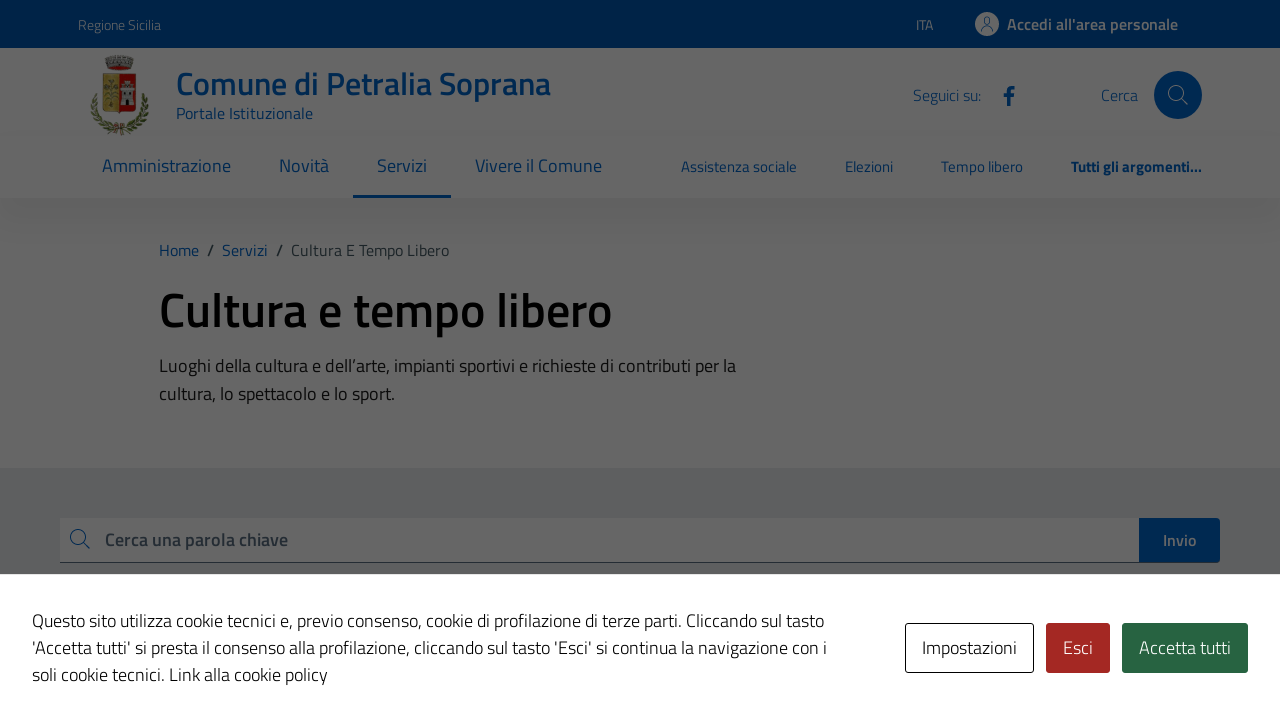

--- FILE ---
content_type: text/css
request_url: https://comune.petraliasoprana.pa.it/wp-content/themes/TD-bootstrap-comuni-main/style.css?ver=6.9
body_size: 5044
content:
/*
Theme Name: design-comuni-wordpress-theme-main-child 
Description: Child for design-comuni-wordpress-theme-main
Author: Technical Design
Template:  design-comuni-wordpress-theme
Text Domain: design_comuni_italia
Domain Path: /languages/
*/
img {
    max-width: 100% !important;
    height: auto;
}

h1,
h2,
h3,
h4,
h5 {
    font-weight: 600 !important;
}

h2 {
    font-weight: 2.13rem;
}

.td-image {
    width: 100%;
}

.map-wrapper.td-map-column {
    margin-left: 0rem !important;
    margin-right: 0;
}

.table-td {
    color: white;
    background: #06c;
}

.bg-light-white {
    background: rgb(250, 250, 250);
}

.bg-light-grey-card {
    background: #eaeaea !important;
}

.td-card {
    border: none;
    padding: 0;
    position: relative;
    width: 100%;
    margin-right: -12%;
}

.accordion-collapse {
    padding: 0 !important;
}

.td-rounded-icon {
    margin-left: 8px;
    margin-right: 0;
}

.td-right-zone {
    margin-left: 16px;
}

.appointment-header {
    text-align: center;
    padding: 1rem;
}

.it-header-slim-wrapper .it-header-slim-wrapper-content a {
    text-decoration: none;
}

/* Siti tematici card */
.card.card-teaser.card-bg-primary:hover {
    color: #fff !important;
    text-decoration: underline !important;
}

/* Allerta Meteo */
#alertBell {
    max-height: 165px;
}

#alertBellTotem {
    max-height: 100px;
}

#allertaMeteo thead {
    border-bottom: 2px solid #3a3a3a !important;
}

.section-dark-grey {
    background: rgb(67, 67, 67);
}

.allerta-green {
    color: #47AE45;
}

.allerta-red {
    color: #E52621;
}

.allerta-orange {
    color: #F49819;
}

.allerta-yellow {
    color: #F3E600;
}

.allerta-grey {
    color: #EDEDED;
}

.allerta-bg-green {
    background-color: #47AE45;
}

.allerta-bg-red {
    background-color: #E52621;
}

.allerta-bg-orange {
    background-color: #F49819;
}

.allerta-bg-yellow {
    background-color: #F3E600;
}

.allerta-bg-grey {
    /* background-color: #EDEDED; */
    background-color: unset;
}

.allerta-bg {
    border-radius: 19px; 
    width: 38px; 
    height: 38px; 
    display: inline-block; 
    padding: 3px;
}

.border-left-0 {
    border-left: 0 !important;
}

.border-right-0 {
    border-right: 0 !important;
}

.filter-black {
    filter: brightness(0) invert(0);
}

#map {
    height: 500px !important;
}

.icon-xxl {
    width: 80px !important;
    height: 80px !important;
}

#link-rapidi-section .btn {
    min-height: 75px;
    text-align: left !important;
    align-items: start;
}

#link-rapidi-section .btn:hover {
    color: var(--bs-primary) !important;
    background-color: white !important;
    text-decoration: underline;
}

.background-container {
    width: 100%;
    height: 400px;
    z-index: -1;
}

.background-container img {
    display: block;
    width: 100%;
    height: 100%;
    object-fit: cover;
}

#notizia-evidenza-home {
    position: relative;
    margin-top: -40px !important;
    box-shadow: 0 -5px 5px #3e3e3e52;
}

#notizia-evidenza-home-margin {
    position: relative;
    margin-top: 40px !important;
}

#go-to-top {
    position: fixed;
    bottom: 20px;
    right: 10px;
    z-index: 99999 !important;
}

.td-image-wrapper {
    width: 256px;
    object-fit: cover;
}

.td-image-wrapper img {
    width: 100%;
}

.td-people-profile {
    width: 100%;
}

.td-image {
    width: 100%;
}

.td-border-top-light {
    border-top: 1px solid #7e7e7e40;
}

.card-teaser-info {
    border-top: 1px solid rgba(0, 0, 0, 0.115) !important;
    border-right: 1px solid rgba(0, 0, 0, 0.115) !important;
    border-bottom: 1px solid rgba(0, 0, 0, 0.115) !important;
}

.td-border-top {
    border-top: 4px solid var(--bs-primary) !important;
    border-left: 1px solid rgba(0, 0, 0, 0.100) !important;
    border-right: 1px solid rgba(0, 0, 0, 0.100) !important;
    border-bottom: 1px solid rgba(0, 0, 0, 0.100) !important;
}

.td-border-bottom {
    border-bottom: 4px solid var(--bs-primary) !important;
    border-top: 1px solid rgba(0, 0, 0, 0.100) !important;
    border-right: 1px solid rgba(0, 0, 0, 0.100) !important;
    border-left: 1px solid rgba(0, 0, 0, 0.100) !important;
}

.td-border-bottom-white {
    border-bottom: 4px solid white !important;
    border-top: 1px solid rgba(0, 0, 0, 0.100) !important;
    border-right: 1px solid rgba(0, 0, 0, 0.100) !important;
    border-left: 1px solid rgba(0, 0, 0, 0.100) !important;
}

.td-border-left {
    border-left: 4px solid var(--bs-primary) !important;
    border-top: 1px solid rgba(0, 0, 0, 0.100) !important;
    border-right: 1px solid rgba(0, 0, 0, 0.100) !important;
    border-bottom: 1px solid rgba(0, 0, 0, 0.100) !important;
}

.td-border-right {
    border-right: 4px solid var(--bs-primary) !important;
    border-top: 1px solid rgba(0, 0, 0, 0.100) !important;
    border-left: 1px solid rgba(0, 0, 0, 0.100) !important;
    border-bottom: 1px solid rgba(0, 0, 0, 0.100) !important;
}

.it-search-wrapper span {
    color: var(--bs-primary);
}

.it-header-slim-wrapper .it-header-slim-wrapper-content a:hover {
    color: var(--bs-primary);
}

.hover-white:hover {
    color: white !important;
}

.spid-idp-button .spid-idp-button-menu li>a img {
    height: 45px !important;
}

#icona-td {
    width: 90px !important;
    height: 90px !important;
}

.icona-td {
    width: 90px !important;
    height: 90px !important;
}

#icona-td path {
    fill: var(--bs-primary);
}

.icona-td path {
    fill: var(--bs-primary);
}

#evidenza-icona-td {
    width: 62px !important;
    height: 62px !important;
}

#evidenza-icona-td path {
    fill: var(--bs-primary) !important;
}

#evidenza-icona-td-white {
    width: 62px !important;
    height: 62px !important;
}

#evidenza-icona-td-white path {
    fill: white !important;
}

#card-icona-td {
    min-width: 65px !important;
    width: 65px !important;
    height: 65px !important;
    align-self: flex-start !important;
}

#card-icona-td path {
    fill: var(--bs-primary) !important;
}

.card-icona-td {
    min-width: 65px !important;
    width: 65px !important;
    height: 65px !important;
    align-self: flex-start !important;
}

.card-icona-td path {
    fill: var(--bs-primary) !important;
}
#card-proc-icona-td {
    min-width: 56px !important;
    width: 56px !important;
    height: 56px !important;
    /* align-self: flex-start !important; */
}

#card-proc-icona-td path {
    fill: var(--bs-primary) !important;
}

.btn-link-rapido {
    min-height: 80px;
    /*  box-shadow: rgba(50, 50, 93, 0.25) 0px 2px 5px -1px, rgba(0, 0, 0, 0.3) 0px 1px 3px -1px !important; */
}

.btn-link-rapido div h3,
.btn-link-rapido-primary div h3 {
    font-size: 1.25rem !important;
}

.btn-link-rapido div span,
.btn-link-rapido-primary div span {
    font-size: .85rem;
}

.btn-link-rapido:hover {
    background-color: white !important;
    color: var(--bs-primary) !important;
    text-decoration: underline !important;
}

.btn-link-rapido-primary:hover {
    background-color: var(--bs-primary) !important;
    color: white;
    text-decoration: underline;
}

h2:not(.no_toc, .title-medium-2-semi-bold, .title-xsmall-semi-bold, .title-medium-2-bold),
.h2 {
    font-size: 1.7rem;
    margin-bottom: 1rem;
}

h3:not(.no_toc, .footer-heading-title, .title-xsmall-bold, .home-carousel-title, .title-xsmall-semi-bold, .h3-btn),
.h3 {
    font-size: 1.4rem;
    margin-bottom: 1rem;
}

/* h3.h3-btn {
    margin-bottom: 0px !important;
} */

h4,
.h4 {
    font-size: 1.2rem !important;
    letter-spacing: 0.007em !important;
}

h5,
.h5 {
    font-size: 1rem !important;
    letter-spacing: 0.005em !important;
}

.lora {
    font-family: "Titillium Web" !important
}

.card-bg-icon img {
    align-self: center !important;
}

.cubottiframe {
    width: 100% !important;
}

.tnp-subscription label {
    color: black !important;
    font-weight: 600 !important;
}

.tnp-subscription {
    margin-left: 0px !important;
}

/* rimosso */
.clean-input {
    display: none;
}

blockquote,
.blockquote {
    border-left: 4px solid var(--bs-primary) !important;
}


ul:not(.splide__pagination, .footer-list, .link-list, .contact-list, .d-flex.flex-wrap.gap-1, .it-socials-links, .searches-list, .spid-idp-button-menu, .gap-2, .categoy-list ul, .it-list, .list-amm-trasp, .navbar-nav, .ab-top-menu, .ab-submenu, .it-socials-links, .no-ul-style) {
    padding-left: 2rem;
    list-style: disc;
    margin-bottom: 1rem;
    margin-top: -0.7rem ;
}

.card-text ul {
    margin-top: 0.3rem !important;
}

.card-text ol {
    margin-top: 0.3rem !important;
}

ol:not(.breadcrumb) {
    padding-left: 2rem;
    list-style: disc;
    margin-bottom: 1rem;
    margin-top: -0.7rem ;
}

ul:not(.splide__pagination, .footer-list, .link-list, .contact-list, .d-flex.flex-wrap.gap-1, .it-socials-links, .searches-list, .spid-idp-button-menu, .gap-2, .categoy-list ul, .it-list, .list-amm-trasp, .navbar-nav, .ab-top-menu, .ab-submenu, .it-socials-links, .no-ul-style) ul {
    padding-left: 2rem;
    margin-bottom: 0rem !important;
    margin-top: 0rem !important;
}

ul:not(.splide__pagination, .footer-list, .link-list, .contact-list, .d-flex.flex-wrap.gap-1, .it-socials-links, .searches-list, .spid-idp-button-menu, .gap-2, .categoy-list ul, .it-list, .list-amm-trasp, .navbar-nav, .ab-top-menu, .ab-submenu, .it-socials-links, .no-ul-style) ol:not(.breadcrumb) {
    padding-left: 2rem;
    margin-bottom: 0rem !important;
    margin-top: 0rem !important;
}

ol:not(.breadcrumb) ol {
    padding-left: 2rem;
    margin-bottom: 0rem !important;
    margin-top: 0rem !important;
}

ol:not(.breadcrumb) ul {
    padding-left: 2rem;
    margin-bottom: 0rem !important;
    margin-top: 0rem !important;
}

.richtext-wrapper ul:not(.splide__pagination, .footer-list, .link-list, .contact-list, .d-flex.flex-wrap.gap-1, .it-socials-links, .searches-list, .spid-idp-button-menu, .gap-2, .categoy-list ul, .it-list, .list-amm-trasp, .navbar-nav, .ab-top-menu, .ab-submenu, .it-socials-links, .no-ul-style) ul li {
    list-style-type: circle !important;
}

.richtext-wrapper ul:not(.splide__pagination, .footer-list, .link-list, .contact-list, .d-flex.flex-wrap.gap-1, .it-socials-links, .searches-list, .spid-idp-button-menu, .gap-2, .categoy-list ul, .it-list, .list-amm-trasp, .navbar-nav, .ab-top-menu, .ab-submenu, .it-socials-links, .no-ul-style) ul ul li {
    list-style-type: square !important;
}

.richtext-wrapper ul:not(.splide__pagination, .footer-list, .link-list, .contact-list, .d-flex.flex-wrap.gap-1, .it-socials-links, .searches-list, .spid-idp-button-menu, .gap-2, .categoy-list ul, .it-list, .list-amm-trasp, .navbar-nav, .ab-top-menu, .ab-submenu, .it-socials-links, .no-ul-style) ul ul ul li {
    list-style-type: disc !important;
}

.richtext-wrapper ul:not(.splide__pagination, .footer-list, .link-list, .contact-list, .d-flex.flex-wrap.gap-1, .it-socials-links, .searches-list, .spid-idp-button-menu, .gap-2, .categoy-list ul, .it-list, .list-amm-trasp, .navbar-nav, .ab-top-menu, .ab-submenu, .it-socials-links, .no-ul-style) ul ul ul ul li {
    list-style-type: circle !important;
}

.richtext-wrapper ul:not(.splide__pagination, .footer-list, .link-list, .contact-list, .d-flex.flex-wrap.gap-1, .it-socials-links, .searches-list, .spid-idp-button-menu, .gap-2, .categoy-list ul, .it-list, .list-amm-trasp, .navbar-nav, .ab-top-menu, .ab-submenu, .it-socials-links, .no-ul-style) ul ul ul ul ul li {
    list-style-type: square !important;
}

.richtext-wrapper ul:not(.splide__pagination, .footer-list, .link-list, .contact-list, .d-flex.flex-wrap.gap-1, .it-socials-links, .searches-list, .spid-idp-button-menu, .gap-2, .categoy-list ul, .it-list, .list-amm-trasp, .navbar-nav, .ab-top-menu, .ab-submenu, .it-socials-links, .no-ul-style) li ol:not(.breadcrumb) li {
    list-style-type: number !important;
}

.richtext-wrapper ul:not(.splide__pagination, .footer-list, .link-list, .contact-list, .d-flex.flex-wrap.gap-1, .it-socials-links, .searches-list, .spid-idp-button-menu, .gap-2, .categoy-list ul, .it-list, .list-amm-trasp, .navbar-nav, .ab-top-menu, .ab-submenu, .it-socials-links, .no-ul-style) li ol:not(.breadcrumb) li ul li {
    list-style-type: disc !important;
}

.richtext-wrapper ol:not(.breadcrumb) li ul li {
    list-style-type: disc !important;
}

.it-page-section .card.card-teaser-info {
    border-left: 4px solid var(--bs-primary) !important;
}

.img-width-responsive {
    width: 50%;
}

.calendar-icon-color {
    fill: #5b6f82 !important;
}

.splide__pagination {
    padding-left: 0 !important;
}

.td-img-fluid {
    width: 100%;
    height: 400px !important;
    object-fit: cover;
}

.card-title-calendar {
    font-family: Roboto Mono, monospace !important;
    font-weight: 100;
    line-height: 1.44;
    padding-top: 0;
    color: #5b6f82 !important;
    border-bottom: 1px solid #b1b1b3;
    text-transform: capitalize !important;
}

.card-title-calendar span {
    font-size: 1rem;
    font-weight: 500;
    line-height: 1.3;
    padding-left: 0.5em;
    padding-top: 0;
}

.logo-secondario {
    width: 50px;
    height: 50px;
}

#trafficLight {
    max-height: 125px;
}

.italia-it-button {
    border-radius: 0 !important;
}

.it-footer .logo-wrapper .ue-logo {
    max-width: 50% !important;
}

.geoportale-background-container {
    width: 100%;
    height: 250px;
}

.geoportale-card ul li:has(a) {
    list-style-image: url("./assets/svg/it-external-link.svg") !important;
}

.geoportale-card .it-card-footer {
    margin-top: 24px !important;
}

.geoportale-card:after {
    margin-top: 24px !important;
}

.it-header-wrapper.it-header-sticky.is-sticky .it-header-navbar-wrapper .menu-wrapper .it-brand-wrapper.cloned-element a .icon {
    margin-top: 20px !important;
    margin-bottom: 20px !important;
    width: 65px !important;
    height: 65px !important;
}

.it-header-wrapper .search-link {
    background: var(--bs-primary) !important;
}

.it-header-wrapper .search-link svg {
    fill: rgb(255, 255, 255) !important;
}

.w-70 {
    width: 70% !important;
}

.card-title {
    word-break: break-word !important;
}

.card-text {
    word-break: break-word !important;
}

.bg-wrap {
    overflow: hidden;
    position: relative;
    background-color: #e2e2e2;
    min-height: 100vh;
}

.bg-image {
    position: absolute;
    object-fit: cover;
    object-position: bottom;
    opacity: .5;
    left: 0;
    top: 0;
    width: 100%;
    height: 100%;
}

.bg-content {
    position: relative;
}

ol:not(.breadcrumb) {
    padding-left: 2rem;
    list-style: number !important;
    margin-bottom: 1rem !important;
}

.breadcrumb span {
    text-transform: capitalize;
}

#cubottiframe iframe {
    min-height: 1300px !important;
}

a:not(.btn) {
    text-decoration: none !important;
}

a:not(.btn, .it-brand-wrapper a, .ab-item, .chip, .chip a, .chip-wrapper a):hover {
    text-decoration: underline !important;
}

.active {
    text-decoration: none !important;
}

.it-footer-main {
    background-color: #202a2e !important;
}

/* general typography */
.leaflet-container {
    font: 12px/1.5 "Titillium Web" !important;
}


img.alignright {
    float: right;
    margin: 0 0 1em 1em
}

img.alignleft {
    float: left;
    margin: 0 1em 1em 0
}

img.aligncenter {
    display: block;
    margin-left: auto;
    margin-right: auto
}

a img.alignright {
    float: right;
    margin: 0 0 1em 1em
}

a img.alignleft {
    float: left;
    margin: 0 1em 1em 0
}

a img.aligncenter {
    display: block;
    margin-left: auto;
    margin-right: auto
}

.avatar.size-siti-tematici {
    width: 55px !important;
    min-height: 55px !important;
}

.td-avatar {
    border-radius: 0px !important;
}

.td-avatar img {
    border-radius: 0px !important;
}

.siti-tematici-icon {
    width: 45px !important;
    height: 45px !important;
}

.it-footer {
    overflow-wrap: anywhere !important;
}

#cardTitle {
    margin-bottom: 0px !important;
}

.card-header a,
.category-top a {
    color: var(--bs-secondary);
}

.card-header a:hover,
.category-top a:hover {
    color: var(--bs-secondary);
}

.card-procedimento {
    min-height: 85px !important;
}

/* fix nomi comuni lunghi */
.it-header-center-wrapper {
    min-height: 80px !important;
    max-height: 150px !important;
    height: auto !important;
}

input[type=cellulare] {
    border: none;
    border-bottom: 1px solid #5b6f82;
    border-radius: 0;
    padding: .375rem .5rem;
    outline: 0;
    height: 2.5rem;
    width: 100%;
    box-shadow: none;
    transition: none;
    font-weight: 700;
    /*-webkit-appearance: none;*/
    -webkit-border-radius: 0;
}

.callout p {
    font-family: "Titillium Web" !important;
}

.appointment-fieldset {
    border: 1px solid #80808085;
    padding: 0 27px 17px 27px;
}

.appointment-fieldset legend {
    font-size: 1rem;
}

button[class*="appointment-btn"]:focus:hover {
    color: rgb(223, 223, 223) !important;
}

button[class*="appointment-btn"]:focus {
    background-color: var(--bs-primary);
    color: white;
}

button[class*="appointment-btn"].active-pren {
    background-color: var(--bs-primary);
    color: white;
}

.no-transform {
    transform: none !important;
}

.appointment-time-btn:focus:hover {
    color: rgb(223, 223, 223) !important;
}

.appointment-time-btn:focus {
    background-color: var(--bs-primary);
    color: white;
}

.appointment-time-btn.active-pren {
    background-color: var(--bs-primary);
    color: white;
}

.form-group .td-label {
    background-color: rgba(0, 0, 0, 0);
    position: absolute;
    font-weight: 600;
    line-height: calc(2.5rem - 1px);
    transition: .2s ease-out;
    top: 0;
    font-size: .95rem !important;
    cursor: text;
    display: block;
    max-width: 100%;
    width: auto;
    overflow: hidden;
    text-overflow: ellipsis;
    white-space: nowrap;
    padding: 0 !important;
    z-index: 1;
}

.form-group .td-label-check {
    background-color: rgba(0, 0, 0, 0);
    font-weight: 600;
    line-height: calc(2.5rem - 1px);
    transition: .2s ease-out;
    top: 0;
    font-size: .95rem !important;
    cursor: text;
    display: block;
    max-width: 100%;
    width: auto;
    overflow: hidden;
    text-overflow: ellipsis;
    white-space: nowrap;
    padding: 0 !important;
    z-index: 1;
    color: #596d88 !important;
}

.td-calendar-slider {
    max-height: 300px !important;
    overflow-y: auto !important;
}

.wpforms-page-button {
    background-color: var(--bs-primary) !important;
}

div.wpforms-container-full .wpforms-page-button:active {
    background-color: var(--bs-primary) !important;
}

div.wpforms-container-full .wpforms-page-button:hover {
    background-color: var(--bs-primary) !important;
}

.wpforms-submit {
    background-color: var(--bs-primary) !important;
}

div.wpforms-container-full button[type=submit]:active {
    background-color: var(--bs-primary) !important;
}

div.wpforms-container-full button[type=submit]:hover {
    background-color: var(--bs-primary) !important;
}

table {
    border: 1px solid #999;
    border-collapse: collapse;
}

td,
th {
    border: 1px solid #999;
    border-width: 1px !important;
}

#shortcodes table {
    border: none !important;
}

#shortcodes td,
th {
    border: none !important;
    border-width: 0 !important;
}

@media (min-width: 1200px) {
    .fix-nav-link {
        padding: .89rem 1rem !important;
    }
}

.td-appointment-list {
    padding-left: 1rem !important;
    border-left: 3px solid var(--bs-primary) !important;
}

.card a.read-more {
    position: absolute !important;
    bottom: 24px !important;
}

.meteoBlock{
    text-align: center;
}

.meteoBlock .meteoIcon{
    font-size:4rem;
    height: 90px;
}

.it-header-dark {
    background-color: #202a2e !important;
}

h2.title-home-page {
    font-size: 2.0rem !important;
}

.it-header-wrapper .search-link.icon-tema-primary svg {
    fill: var(--bs-primary) !important;
}

.it-header-wrapper .search-link.icon-tema-primary {
    background: white !important;
}

.it-header-wrapper .cloned-element .text-white-cloned {
    color: rgba(var(--bs-white-rgb), var(--bs-text-opacity)) !important;
}

.it-header-wrapper .cloned-element .search-link.icon-tema-primary-cloned svg {
    fill: var(--bs-primary) !important;
}

.it-header-wrapper .cloned-element .search-link.icon-tema-primary-cloned {
    background: white !important;
}

.it-header-wrapper.it-header-sticky.is-sticky .it-header-navbar-wrapper .menu-wrapper .it-brand-wrapper.cloned-element.text-color a{
    color:var(--bs-primary) !important;
}

.it-user-wrapper.cloned-element .btn .text-primary-cloned {
    fill: var(--bs-primary) !important;
}

.it-user-wrapper.cloned-element .rounded-icon .icon-white-cloned {
    fill: white !important;
}

.it-user-wrapper.cloned-element .icon-white-cloned {
    fill: white !important;
}

.it-user-wrapper.cloned-element .rounded-icon.icon-primary-cloned {
    background: var(--bs-primary) !important;
}

.it-user-wrapper.nav-item.dropdown.cloned-element .text-primary{
    color: var(--bs-primary) !important;
}

.it-user-wrapper.nav-item.dropdown .text-primary{
    color: white !important;
}

.it-header-wrapper .it-nav-wrapper .it-header-navbar-wrapper .it-user-wrapper a:not(.dropdown-menu a):hover {
    text-decoration: underline !important;
    color: white !important;
}

.it-header-wrapper .it-nav-wrapper .it-header-navbar-wrapper .it-user-wrapper a.u-primary:hover {
    text-decoration: underline !important;
    color: var(--bs-primary)  !important;
}

.fw-400 {
    font-weight: 400;
}

.h-100px {
    height: 150px;
}

.text-align-center{
    text-align: center;
}

.w-20{
    width:20% !important
}

.it-page-section .richtext-wrapper ul{
    font-weight: 400 !important;
}

.it-page-section .richtext-wrapper ol{
    font-weight: 400 !important;
}

.accordion-button:hover {
    text-decoration: underline;
}

.it-carousel-wrapper .splide__pagination button {
    width: 0.90rem !important;
    height: 0.90rem !important;
}

.error-appointment, .error-appointment:focus {
    border-bottom: solid 1px var(--bs-danger) !important;
}

.accordion {
    border-bottom: 0px !important;
}

.accordion-button {
    border-bottom: 1px solid #e3e4e6 !important;
}

.card .card-calendar {
    max-height: 160px !important;
    height: 15% !important;
    top: 80% !important;
    width: 290px !important;
    right: 12px !important;
}

.card .card-calendar.card-daily {
    width: 200px !important;
}

.card .card-calendar.card-calendar-no-photo {
    height: 5% !important;
    box-shadow: 0 1px 4px 0 rgba(0, 0, 0, .1), 0 1px 4px 0 rgba(0, 0, 0, .1) !important;
}

.badge-num {
    left: 96% !important;
    font-size: 0.9em !important;
}

.cmp-accordion .accordion-header .accordion-button.profilo {
    color: #191919 !important;    
    border-top: 0px solid #e5e5e5!important;
}

.hr-sfumato {
  border: 0;
  background: #333;
   background-image: linear-gradient(to right, #ccc, #333, #ccc); 
  /* background-image: linear-gradient(to right, #ffffff, #a39d9de0, black); */
}

.note {
    font-size: 0.8em !important;
}


/* Chip per filtri ambiti */

.btn-primary:not(:disabled):not(.disabled).active.btn-filtri{
    background-color: var(--bs-primary) !important;
    border-color: var(--bs-primary) !important;
}

.btn-filtri:hover{
    background-color: var(--bs-primary) !important;
    border-color: var(--bs-primary) !important;
}

.chip.chip-simple.btn-filtri.active .chip-label{
    color: #fff !important;
}

/* Tasto nuovo in sovraimpressione colorato */

.btn-new {
    position: fixed !important;
    bottom: 16px !important;
    right: 16px !important;
    background: var(--bs-primary) !important;
    width: 40px !important;
    height: 40px !important;
    text-decoration: none !important;
    border-radius: 50% !important;
    display: block !important;
    visibility: hidden !important;
    /* visibility: visible !important; */
    opacity: 1 !important;
    text-align: center !important;
    transition: all .2s ease-in-out, transform .05s ease-out, visibility 0s linear, opacity .1s ease-in-out !important;
    z-index: 1 !important;
    transform: scale(1) !important;
    transform-origin: center center !important;
    padding-top: 10px;
}


@media (min-width: 1200px) {
    .btn-new {
        bottom: 37px !important;;
        right: 97px !important;;
    }
}

@media (min-width: 768px) {
    .btn-new {
        width: 56px !important;;
        height: 56px !important;;
    }
}

/* Tasto nuovo in sovraimpressione bianco */

.btn-new-test {
    position: fixed !important;
    bottom: 16px !important;
    right: 16px !important;
    background: white !important;
    color: var(--bs-primary) !important;
    border: 1px solid  var(--bs-primary) !important;
    width: 40px !important;
    height: 40px !important;
    text-decoration: none !important;
    border-radius: 50% !important;
    display: block !important;
    /* visibility: hidden !important; */
    visibility: visible !important;
    opacity: 1 !important;
    text-align: center !important;
    transition: all .2s ease-in-out, transform .05s ease-out, visibility 0s linear, opacity .1s ease-in-out !important;
    z-index: 1 !important;
    transform: scale(1) !important;
    transform-origin: center center !important;
    padding-top: 10px;
}

.icon-light.btn-new-test-icon {
    fill: var(--bs-primary) !important;
}

@media (min-width: 1200px) {
    .btn-new-test {
        bottom: 37px !important;;
        right: 97px !important;;
    }
}

@media (min-width: 768px) {
    .btn-new-test {
        width: 56px !important;;
        height: 56px !important;;
    }
}


/* Accordion con link separato */

.btn-accordion {
    /* fill: var(--bs-primary) !important; */
}

.btn-accordion:focus {
    box-shadow: 0 0 0 0 rgba(255, 255, 255, 0.25) !important;
    border: opx !important;
}

.btn-accordion:focus:not(.focus--mouse){
    box-shadow: 0 0 0 0 rgba(255, 255, 255, 0.25) !important;
    border: opx !important;
}

.btn-accordion[aria-expanded=true] {
    transform: scaleY(-1);
    box-shadow: 0 0 0 0 rgba(255, 255, 255, 0.25) !important;
}

.fw-600 {
    font-weight: 600 !important;
}

.align-right {
    text-align:right;
}

.active-always {
    transform: translateY(-75%) !important;
    font-size: .777rem !important;
}

.search-select {
    height: 2.5rem !important;
	font-weight: 700 !important;
	color: #17324d !important;
}

.icon-btn-invert #evidenza-icona-td path {
    fill: white !important;
}

.icon-btn-invert:hover {
    background-color: var(--bs-primary) !important;
}

.icon-btn-invert .button-title:hover {
    color: white !important;
}

.icon-btn-invert:hover {
    color: white !important;
}

.home-message.orange, .home-message.orange .msg svg {
    background-color: #FF8100;
    color: black !important;
    fill: black !important;
}

.home-message.orange, .home-message.orange .msg svg {
    background-color: #FF8100;
    color: black !important;
    fill: black !important;
}

.footer-items-wrapper.list-underline .footer-list a {
    text-decoration: underline !important;
}

.footer-items-wrapper.list-underline a {
    text-decoration: underline !important;
}

#wp-admin-bar-aggiornamenti_td .td-update-notification:before {
    display: inline-block;
    width: 8px;
    height: 8px;
    border-radius: 50%;
    background-color: red;
    position: absolute;
    top: 5px;
    right: 10px;
}

.cuar-menu-container .navbar-nav {
    flex-direction: row !important;
    border-bottom: 1px solid #d6d6d6 !important;;
}

.cuar-toolbar {
    display: none !important;
}

body.customer-area-active .cuar-css-wrapper .slick-slide>div {
    display: table-caption !important;
}

.w-30{
    width:30% !important
}

.w-35{
    width:35% !important
}

.cmp-input-search.cmp-input-search-accessibility {
  display: flex;
  flex-direction: column;
  gap: 10px;
}

.cmp-input-search.cmp-input-search-accessibility input {
  box-sizing: border-box; 
}

.cmp-input-search.cmp-input-search-accessibility {
  width: 100%;
  max-width: 100%;
}

.cmp-input-search.cmp-input-search-accessibility label {
  display: block;
}

.figure-caption.caption {
    position: absolute;
    bottom: 0;
    left: 0;
    right: 0;
    z-index: 1; 
}

.allerta-smog-icon {
    width: 20px;
    height: 20px;
    margin-right: 5px;
    vertical-align: middle;
    margin-bottom: 5px;
}

.chip.chip-simple:hover {
    background-color: var(--bs-primary) !important;
}

.modal-cacsp-position .modal-cacsp-box .modal-cacsp-btns .modal-cacsp-btn:hover {
    border-color: #000 !important;
    box-shadow: 0 0 0 3px #000 !important;
    outline: 3px solid #fff !important;
    outline-offset: 3px;
}

.hor-footer li { 
    display: inline-block;
    padding-right: 25px;
} 

.always-active{
    transform: translateY(-75%);
}

.td-border-top-1{
    border-top: solid 1px var(--bs-primary) !important;
}

--- FILE ---
content_type: text/css
request_url: https://comune.petraliasoprana.pa.it/wp-content/themes/TD-bootstrap-comuni-main/assets/css/screen.css?ver=6.9
body_size: 706
content:
/* Smarthphone */
@media only screen and (max-width : 768px) {
    .background-container {
        height: 200px !important;
    }

    .container.fix-mobile {
        width: 95% !important;
    }

    #icona-td {
        width: 70px !important;
        height: 70px !important;
    }

    .btn #icona-td {
        width: 50px !important;
        height: 50px !important;
    }

    .cubottiframe {
        width: 100% !important;
    }

    .img-width-responsive {
        width: 100%;
    }

    .fondopagina-immagine-mobile {
        width: 70% !important;
    }

    .it-header-wrapper .search-link {
        background: rgb(255, 255, 255) !important;
    }

    .it-header-wrapper .search-link svg {
        fill: var(--bs-primary) !important;
    }

    .it-brand-wrapper.cloned-element {
        display: none !important;
    }

    .fix-small-devices {
        width: 100% !important;
    }

    .allerta-meteo-border {
        border-bottom: 1px solid #80808040 !important;
    }

    #primoPiano div {
        text-align: left;
        display: inline-flex;
    }

    #primoPiano div a {
        display: flex;
        flex-direction: row;
        align-items: center;
        justify-content: flex-start;
        flex-shrink: 0;
    }

    #primoPiano div a p {
        max-width: 200px;
    }

    .td-img-fluid {
        height: 220px !important;
    }

    .p-fix-mobile {
        padding-left: 0 !important;
        padding-right: 0 !important;
    }

    .p-fix-mobile .title-xxlarge {
        padding-left: 24px !important;
    }

    .it-carousel-wrapper .splide__pagination button {
        margin: 10px 0rem;
        margin-right: 0.9rem !important;
    }

    .visually-hidden-sm{
        display: none;
    }
}

/* Tablet */
@media only screen and (max-width : 989px) and (min-width : 769px) {
    .container.fix-mobile {
        width: 100% !important;
    }

    .btn #icona-td {
        width: 50px !important;
        height: 50px !important;
    }

    .cubottiframe {
        width: 100% !important;
    }

    .img-width-responsive {
        width: 100%;
    }

    .img-fluid {
        width: 100% !important;
    }

    .it-brand-wrapper.cloned-element {
        display: none !important;
    }

    .fix-small-devices {
        width: 100%;
    }

    .allerta-meteo-border {
        border-bottom: 1px solid #80808040 !important;
    }

    .td-img-fluid {
        height: 400px !important;
    }

    .it-carousel-wrapper .splide__pagination button {
        margin: 1rem !important;
        margin-right: 1.22rem !important;
    }

    .pt-md-200{
        padding-top: 200px !important;
    }

    .mt-md-280{
        margin-top: 280px !important;
    }

    .mb-md--280{
        margin-bottom: -280px !important;
    }
}

/* Laptops */
@media only screen and (max-width : 1400px) and (min-width: 990px) {
    .btn #icona-td {
        width: 50px !important;
        height: 50px !important;
    }

    #primoPiano #icona-td {
        width: 75px !important;
        height: 75px !important;
    }

    .cubottiframe {
        width: 75% !important;
    }

    .it-footer-main .it-brand-wrapper a .icon {
        width: 65px !important;
        height: 65px !important;
    }

    .it-footer .logo-wrapper .ue-logo {
        width: 20% !important;
    }

    .it-brand-wrapper.cloned-element {
        display: block !important;
    }

    .allerta-meteo-border {
        border-right: 1px solid #80808040 !important;
    }

    .it-header-wrapper .navbar .navbar-collapsable .navbar-nav li:last-child a.nav-link {
        padding-right: 0rem !important;
    }

    .img-width-responsive {
        min-width: 30% !important;
        max-width: 50% !important;
        width: auto;
    }
    
    .it-carousel-wrapper .splide__pagination button {
        margin: 1rem !important;
        margin-right: 1.22rem !important;
    }

    .pt-lg-200{
        padding-top: 200px !important;
    }

    .mt-lg-280{
        margin-top: 280px !important;
    }

    .mb-lg--280{
        margin-bottom: -280px !important;
    }
}

/* Desktops and laptops ----------- */
@media only screen and (min-width : 1401px) {
    .btn #icona-td {
        width: 50px !important;
        height: 50px !important;
    }

    h2:not(.no_toc, .title-medium-2-semi-bold, .title-xsmall-semi-bold, .title-medium-2-bold),
    .h2 {
        font-size: 2.2rem;
        margin-bottom: 1rem;
    }

    h3:not(.no_toc, .footer-heading-title, .title-xsmall-bold, .home-carousel-title, .title-xsmall-semi-bold, .title-medium-2-bold, .title-small-semi-bold-big, .title-semaforo),
    .h3 {
        font-size: 1.4rem !important;
        margin-bottom: 1rem !important;
    }

    h4:not(.card-title.title-xlarge),
    .h4 {
        font-size: 1.2rem !important;
        margin-bottom: 1rem !important;
    }

    h5,
    .h5 {
        font-size: 1rem !important;
        margin-bottom: 1rem !important;
    }

    .cubottiframe {
        width: 75% !important;
    }

    .it-footer-main .it-brand-wrapper a .icon {
        width: 65px !important;
        height: 65px !important;
    }

    .it-footer .logo-wrapper .ue-logo {
        width: 20% !important;
    }

    .it-brand-wrapper.cloned-element {
        display: block !important;
    }

    .it-header-center-wrapper .it-header-center-content-wrapper .it-brand-wrapper a .icon {
        width: 95px !important;
        height: 95px !important;
    }

    .avatar.size-lg {
        width: 64px !important;
        height: 64px !important;
    }

    .allerta-meteo-border {
        border-right: 1px solid #80808040 !important;
    }

    .img-width-responsive {
        min-width: 30% !important;
        max-width: 50% !important;
        width: auto;
    }
    
    .it-carousel-wrapper .splide__pagination button {
        margin: 1rem !important;
        margin-right: 1.22rem !important;
    }
    
    .pt-lg-200{
        padding-top: 200px !important;
    }

    .mt-lg-280{
        margin-top: 280px !important;
    }

    .mb-lg--280{
        margin-bottom: -280px !important;
    }

}

--- FILE ---
content_type: text/javascript
request_url: https://comune.petraliasoprana.pa.it/wp-content/themes/TD-bootstrap-comuni-main/assets/js/load_more_child.js?ver=6.9
body_size: 518
content:
const handleOnClickChild = (queryParams) => {
    const urlParams = new URLSearchParams(queryParams);
    for (const [key, value] of urlParams) {
        if (key !== "post_count" || !params["post_count"]) params[key] = value;
    }

    fetch(data.ajaxurl, {
        method: "POST",
        credentials: "same-origin",
        headers: {
            "Content-Type": "application/x-www-form-urlencoded",
            "Cache-Control": "no-cache",
        },
        body: new URLSearchParams({
            action: "load_more_child",
            query: data.posts,
            page: data.current_page,
            ...params,
        }),
    })
        .then((response) => response.json())
        .then((data) => {
            console.log(data);
            document.querySelector("#load-more").innerHTML = data.response;
            params.post_count = data.post_count;
            if (data.all_results) {
                document.querySelector("#load-more-btn").classList.add("d-none");
                document.querySelector("#no-more-results").classList.remove("d-none");
            }

            jQuery('img.svg').each(function () {
                var $img = jQuery(this);
                var imgID = $img.attr('id');
                var imgClass = $img.attr('class');
                var imgURL = $img.attr('src');
                var imgStyle = $img.attr('style');

                jQuery.get(imgURL, function (data) {
                    var $svg = jQuery(data).find('svg');

                    if (typeof imgID !== 'undefined') {
                        $svg = $svg.attr('id', imgID);
                    }

                    if (typeof imgClass !== 'undefined') {
                        $svg = $svg.attr('class', imgClass + ' replaced-svg');
                        $svg = $svg.attr('style', imgStyle);
                    }

                    $svg = $svg.removeAttr('xmlns:a');

                    $img.replaceWith($svg);

                }, 'xml');
            })
        })
        .catch((err) => {
            console.log("err", err);
        });
};

const handleOnSearchClickChild = (queryParams) => {
    let params = {};
    const urlParams = new URLSearchParams(queryParams);
    for (const [key, value] of urlParams) {
        if (key !== "post_count" || !params["post_count"]) params[key] = value;
    }

    fetch(data.ajaxurl, {
        method: "POST",
        credentials: "same-origin",
        headers: {
            "Content-Type": "application/x-www-form-urlencoded",
            "Cache-Control": "no-cache",
        },
        body: new URLSearchParams({
            action: "search_servizi",
            query: data.posts,
            page: data.current_page,
            ...params,
        }),
    })
        .then((response) => response.json())
        .then((data) => {
            document.querySelector("#button-3")?.classList.remove("disabled");
            document.querySelector("#load-more").innerHTML = data.response;
            document.querySelector("#found-post").innerHTML = data.found_posts + " ";
            params.post_count = data.post_count;
            if (data.all_results) {
                document.querySelector("#load-more-btn")?.classList.add("d-none");
                document.querySelector("#no-more-results")?.classList.remove("d-none");
            } else {
                document.querySelector("#load-more-btn")?.classList.remove("d-none");
                document.querySelector("#no-more-results")?.classList.remove("d-none");
            }

            jQuery('img.svg').each(function () {
                var $img = jQuery(this);
                var imgID = $img.attr('id');
                var imgClass = $img.attr('class');
                var imgURL = $img.attr('src');
                var imgStyle = $img.attr('style');

                jQuery.get(imgURL, function (data) {
                    var $svg = jQuery(data).find('svg');

                    if (typeof imgID !== 'undefined') {
                        $svg = $svg.attr('id', imgID);
                    }

                    if (typeof imgClass !== 'undefined') {
                        $svg = $svg.attr('class', imgClass + ' replaced-svg');
                        $svg = $svg.attr('style', imgStyle);
                    }

                    $svg = $svg.removeAttr('xmlns:a');

                    $img.replaceWith($svg);

                }, 'xml');
            })
        })
        .catch((err) => {
            console.log("err", err);
        });
};

const handleOnSearchClickChildArchivio = (queryParams) => {
    const urlParams = new URLSearchParams(queryParams);
    for (const [key, value] of urlParams) {
        if (key !== "post_count" || !params["post_count"]) params[key] = value;
    }

    fetch(data.ajaxurl, {
        method: "POST",
        credentials: "same-origin",
        headers: {
            "Content-Type": "application/x-www-form-urlencoded",
            "Cache-Control": "no-cache",
        },
        body: new URLSearchParams({
            action: "search_archivi",
            query: data.posts,
            page: data.current_page,
            ...params,
        }),
    })
        .then((response) => response.json())
        .then((data) => {
            document.querySelector("#button-send-archivio")?.classList.remove("disabled");
            document.querySelector("#load-more").innerHTML = data.response;
            document.querySelector("#found-post").innerHTML = data.found_posts + " ";
            document.querySelector("#autocomplete-label")?.classList.remove("d-none");
            document.querySelector("#autocomplete-label-no")?.classList.add("d-none");
            params.post_count = data.post_count;
            if (data.all_results) {
                document.querySelector("#load-more-btn")?.classList.add("d-none");
                document.querySelector("#no-more-results")?.classList.remove("d-none");
            } else {
                document.querySelector("#load-more-btn")?.classList.remove("d-none");
                document.querySelector("#no-more-results")?.classList.remove("d-none");
            }
        })
        .catch((err) => {
            console.log("err", err);
        });
};
